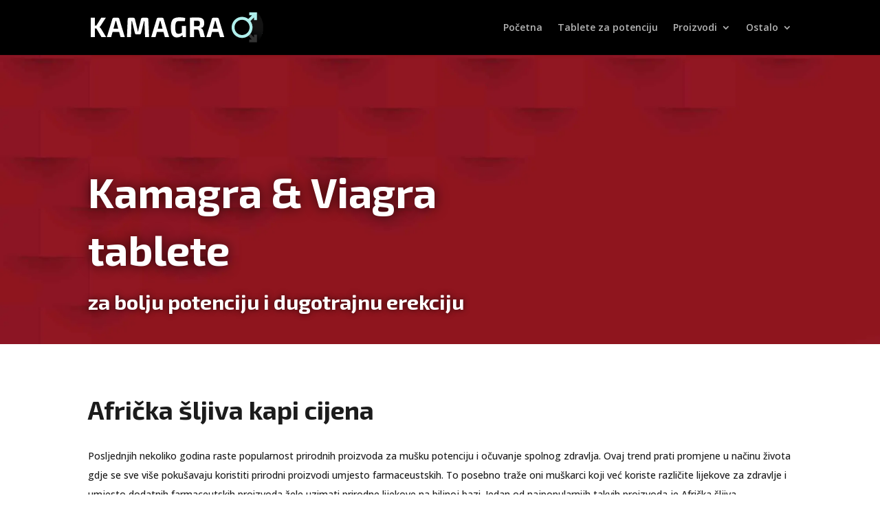

--- FILE ---
content_type: text/css
request_url: https://kamagra.org/wp-content/et-cache/1923/et-core-unified-deferred-1923.min.css?ver=1765689192
body_size: -93
content:
.et_pb_text_5 h1{text-align:center}.et_pb_text_5 h3{text-transform:uppercase;color:#db1d2b!important}.et_pb_section_12.et_pb_section{background-color:#ffffff!important}.et_pb_row_10.et_pb_row{padding-bottom:5px!important;padding-bottom:5px}.et_pb_text_6{line-height:2em;font-family:'Open Sans',Helvetica,Arial,Lucida,sans-serif;line-height:2em;margin-bottom:4px!important}.et_pb_text_6 h3{font-family:'Exo 2',Helvetica,Arial,Lucida,sans-serif;font-weight:700;font-size:25px;color:#161616!important;line-height:1.6em}.et_pb_row_11.et_pb_row{padding-top:8px!important;padding-top:8px}.et_pb_testimonial_0.et_pb_testimonial .et_pb_testimonial_content,.et_pb_testimonial_1.et_pb_testimonial .et_pb_testimonial_content,.et_pb_testimonial_2.et_pb_testimonial .et_pb_testimonial_content{font-family:'Open Sans',Helvetica,Arial,Lucida,sans-serif;line-height:2em}.et_pb_testimonial_0.et_pb_testimonial,.et_pb_testimonial_1.et_pb_testimonial,.et_pb_testimonial_2.et_pb_testimonial{padding-top:25px!important;padding-right:20px!important;padding-bottom:25px!important;padding-left:20px!important}.et_pb_testimonial_0,.et_pb_testimonial_1,.et_pb_testimonial_2{box-shadow:0px 2px 18px 0px rgba(0,0,0,0.3)}.et_pb_testimonial_0.et_pb_testimonial:before,.et_pb_testimonial_1.et_pb_testimonial:before,.et_pb_testimonial_2.et_pb_testimonial:before{color:rgba(0,0,0,0.1);background-color:rgba(0,0,0,0)}@media only screen and (max-width:767px){.et_pb_text_6 h3{font-size:25px}}

--- FILE ---
content_type: image/svg+xml
request_url: https://kamagra.org/wp-content/uploads/2020/09/ikone-06.svg
body_size: 3559
content:
<?xml version="1.0" encoding="utf-8"?>
<!-- Generator: Adobe Illustrator 24.0.2, SVG Export Plug-In . SVG Version: 6.00 Build 0)  -->
<svg version="1.1" id="Layer_1" xmlns="http://www.w3.org/2000/svg" xmlns:xlink="http://www.w3.org/1999/xlink" x="0px" y="0px"
	 viewBox="0 0 460 102" style="enable-background:new 0 0 460 102;" xml:space="preserve">
<style type="text/css">
	.st0{fill:none;stroke:#931623;stroke-width:3;stroke-miterlimit:10;}
	.st1{fill:#848484;}
	.st2{fill-rule:evenodd;clip-rule:evenodd;fill:#848484;}
	.st3{fill:#931623;}
	.st4{fill:#FFFFFF;}
	.st5{fill-rule:evenodd;clip-rule:evenodd;fill:#FFFFFF;}
	.st6{fill:#E6E6E6;}
	.st7{fill:#666666;}
	.st8{fill:#009245;}
	.st9{fill-rule:evenodd;clip-rule:evenodd;fill:#009245;}
	.st10{clip-path:url(#SVGID_2_);fill:#141515;}
	.st11{fill-rule:evenodd;clip-rule:evenodd;}
	.st12{fill:none;stroke:#009245;stroke-width:3;stroke-miterlimit:10;}
</style>
<circle class="st3" cx="50" cy="40" r="26"/>
<circle class="st3" cx="169" cy="40" r="26"/>
<circle class="st3" cx="288" cy="40" r="26"/>
<circle class="st3" cx="407" cy="40" r="26"/>
<g>
	<path d="M18.72,78.07c0,1.94-1.4,3.11-3.72,3.11h-2.44v2.87h-0.96v-9.1H15C17.31,74.95,18.72,76.12,18.72,78.07z M17.75,78.07
		c0-1.46-0.96-2.29-2.78-2.29h-2.42v4.55h2.42C16.79,80.33,17.75,79.5,17.75,78.07z"/>
	<path d="M20.12,79.5c0-2.65,2.03-4.63,4.78-4.63c2.73,0,4.77,1.96,4.77,4.63s-2.04,4.63-4.77,4.63
		C22.15,84.13,20.12,82.15,20.12,79.5z M28.71,79.5c0-2.17-1.63-3.77-3.81-3.77c-2.2,0-3.84,1.6-3.84,3.77
		c0,2.17,1.64,3.77,3.84,3.77C27.09,83.27,28.71,81.67,28.71,79.5z"/>
	<path d="M33.47,75.78h-3.2v-0.83h7.36v0.83h-3.2v8.27h-0.96V75.78z"/>
	<path d="M46.67,74.95l-4.03,9.1h-0.95l-4.03-9.1h1.04l3.48,7.9l3.51-7.9H46.67z"/>
	<path d="M54.19,84.05l-2.08-2.93c-0.23,0.03-0.47,0.04-0.73,0.04h-2.44v2.89h-0.96v-9.1h3.41c2.31,0,3.72,1.17,3.72,3.12
		c0,1.43-0.75,2.43-2.08,2.86l2.22,3.12H54.19z M54.14,78.07c0-1.46-0.96-2.29-2.78-2.29h-2.42v4.56h2.42
		C53.18,80.34,54.14,79.5,54.14,78.07z"/>
	<path d="M66.02,79.5c0,2.68-1.96,4.55-4.88,4.55h-3.71V79.8h-1.38v-0.77h1.38v-4.08h3.71C64.06,74.95,66.02,76.82,66.02,79.5z
		 M65.07,79.5c0-2.18-1.56-3.72-3.98-3.72H58.4v3.25h2.7v0.77h-2.7v3.42h2.69C63.51,83.22,65.07,81.68,65.07,79.5z"/>
	<path d="M74.62,83.22v0.83h-6.44v-9.1h6.24v0.83h-5.28v3.24h4.71v0.82h-4.71v3.38H74.62z"/>
	<path d="M84.48,74.95v9.1h-0.79l-5.85-7.38v7.38h-0.96v-9.1h0.79l5.86,7.38v-7.38H84.48z"/>
	<path d="M87.45,74.95h0.96v9.1h-0.96V74.95z"/>
	<path d="M19.11,97.94l0.38-0.74c0.65,0.64,1.81,1.11,3,1.11c1.7,0,2.44-0.71,2.44-1.61c0-2.5-5.6-0.96-5.6-4.33
		c0-1.34,1.04-2.5,3.35-2.5c1.03,0,2.09,0.3,2.82,0.81l-0.33,0.77c-0.78-0.51-1.69-0.75-2.5-0.75c-1.66,0-2.4,0.74-2.4,1.65
		c0,2.5,5.6,0.99,5.6,4.3c0,1.34-1.07,2.48-3.39,2.48C21.12,99.13,19.78,98.65,19.11,97.94z"/>
	<path d="M33.68,96.62h-5.07l-1.09,2.43h-1l4.16-9.1h0.95l4.16,9.1h-1.01L33.68,96.62z M33.33,95.84l-2.18-4.89l-2.18,4.89H33.33z"
		/>
	<path d="M36.42,97.94l0.38-0.74c0.65,0.64,1.81,1.11,3,1.11c1.7,0,2.44-0.71,2.44-1.61c0-2.5-5.6-0.96-5.6-4.33
		c0-1.34,1.04-2.5,3.35-2.5c1.03,0,2.09,0.3,2.82,0.81l-0.33,0.77c-0.78-0.51-1.69-0.75-2.5-0.75c-1.66,0-2.4,0.74-2.4,1.65
		c0,2.5,5.6,0.99,5.6,4.3c0,1.34-1.07,2.48-3.39,2.48C38.44,99.13,37.1,98.65,36.42,97.94z"/>
	<path d="M46.93,90.78h-3.2v-0.83h7.36v0.83h-3.2v8.27h-0.96V90.78z"/>
	<path d="M51.68,94.5c0-2.65,2.03-4.63,4.78-4.63c2.73,0,4.77,1.96,4.77,4.63s-2.04,4.63-4.77,4.63
		C53.71,99.13,51.68,97.15,51.68,94.5z M60.28,94.5c0-2.17-1.62-3.77-3.81-3.77c-2.2,0-3.83,1.6-3.83,3.77
		c0,2.17,1.64,3.77,3.83,3.77C58.65,98.27,60.28,96.67,60.28,94.5z"/>
	<path d="M61.65,97.83l0.57-0.65c0.49,0.73,1.16,1.12,1.96,1.12c1.12,0,1.69-0.66,1.69-2v-5.51h-3.33v-0.83h4.28v6.31
		c0,1.92-0.91,2.87-2.65,2.87C63.15,99.13,62.21,98.66,61.65,97.83z"/>
	<path d="M68.91,94.5c0-2.67,2.03-4.63,4.77-4.63c1.33,0,2.52,0.44,3.33,1.33l-0.61,0.61c-0.74-0.75-1.65-1.08-2.69-1.08
		c-2.2,0-3.85,1.61-3.85,3.77s1.65,3.77,3.85,3.77c1.04,0,1.95-0.33,2.69-1.09l0.61,0.61c-0.81,0.88-2,1.34-3.34,1.34
		C70.94,99.13,68.91,97.16,68.91,94.5z"/>
	<path d="M79.06,89.95h0.96v9.1h-0.96V89.95z"/>
</g>
<g>
	<path d="M121.18,74.95h3.71c2.91,0,4.88,1.87,4.88,4.55c0,2.68-1.96,4.55-4.88,4.55h-3.71V74.95z M124.83,83.22
		c2.42,0,3.98-1.53,3.98-3.72c0-2.18-1.56-3.72-3.98-3.72h-2.69v7.44H124.83z"/>
	<path d="M130.18,82.83l0.57-0.65c0.49,0.73,1.16,1.12,1.96,1.12c1.12,0,1.69-0.66,1.69-2v-5.51h-3.33v-0.83h4.28v6.31
		c0,1.92-0.91,2.87-2.65,2.87C131.67,84.13,130.73,83.66,130.18,82.83z"/>
	<path d="M144.67,83.22v0.83h-6.44v-9.1h6.24v0.83h-5.28v3.24h4.71v0.82h-4.71v3.38H144.67z"/>
	<path d="M146.93,74.95h0.96v8.27h5.1v0.83h-6.06V74.95z"/>
	<path d="M154.34,80.16v-5.21h0.96v5.17c0,2.16,1.01,3.15,2.78,3.15c1.78,0,2.79-0.99,2.79-3.15v-5.17h0.94v5.21
		c0,2.61-1.4,3.97-3.73,3.97C155.76,84.13,154.34,82.78,154.34,80.16z"/>
	<path d="M163.17,82.83l0.57-0.65c0.49,0.73,1.16,1.12,1.96,1.12c1.12,0,1.69-0.66,1.69-2v-5.51h-3.33v-0.83h4.28v6.31
		c0,1.92-0.91,2.87-2.65,2.87C164.66,84.13,163.73,83.66,163.17,82.83z"/>
	<path d="M177.66,83.22v0.83h-6.44v-9.1h6.24v0.83h-5.28v3.24h4.71v0.82h-4.71v3.38H177.66z"/>
	<path d="M190.94,81.62c0,1.55-1.14,2.43-3.42,2.43h-4.19v-9.1h3.93c2.03,0,3.2,0.86,3.2,2.34c0,1.04-0.56,1.73-1.39,2.07
		C190.23,79.62,190.94,80.38,190.94,81.62z M184.29,75.74v3.3h2.9c1.46,0,2.3-0.56,2.3-1.65c0-1.09-0.84-1.65-2.3-1.65H184.29z
		 M189.98,81.54c0-1.18-0.87-1.7-2.47-1.7h-3.21v3.42h3.21C189.1,83.26,189.98,82.74,189.98,81.54z"/>
	<path d="M199.35,84.05l-2.08-2.93c-0.23,0.03-0.47,0.04-0.73,0.04h-2.44v2.89h-0.96v-9.1h3.41c2.31,0,3.72,1.17,3.72,3.12
		c0,1.43-0.75,2.43-2.08,2.86l2.22,3.12H199.35z M199.3,78.07c0-1.46-0.96-2.29-2.78-2.29h-2.42v4.56h2.42
		C198.33,80.34,199.3,79.5,199.3,78.07z"/>
	<path d="M209.1,83.22v0.83h-7.46v-0.66l6.03-7.61h-5.94v-0.83h7.22v0.66l-6.02,7.61H209.1z"/>
	<path d="M210.07,79.5c0-2.65,2.03-4.63,4.78-4.63c2.73,0,4.77,1.96,4.77,4.63s-2.04,4.63-4.77,4.63
		C212.1,84.13,210.07,82.15,210.07,79.5z M218.67,79.5c0-2.17-1.63-3.77-3.81-3.77c-2.2,0-3.84,1.6-3.84,3.77
		c0,2.17,1.64,3.77,3.84,3.77C217.04,83.27,218.67,81.67,218.67,79.5z"/>
	<path d="M129.82,89.95v9.1h-0.94v-8.27h-2.15v-0.83H129.82z"/>
	<path d="M138.16,96.37c0,1.55-1.08,2.76-3.3,2.76c-1.31,0-2.56-0.46-3.26-1.17l0.46-0.74c0.58,0.61,1.62,1.05,2.79,1.05
		c1.55,0,2.37-0.75,2.37-1.86c0-1.17-0.73-1.9-3.04-1.9h-1.94l0.47-4.56h4.98v0.83h-4.16l-0.31,2.9h1.17
		C137.12,93.68,138.16,94.76,138.16,96.37z"/>
	<path d="M143.56,89.95h3.71c2.91,0,4.88,1.87,4.88,4.55c0,2.68-1.96,4.55-4.88,4.55h-3.71V89.95z M147.21,98.22
		c2.42,0,3.98-1.53,3.98-3.72c0-2.18-1.56-3.72-3.98-3.72h-2.69v7.44H147.21z"/>
	<path d="M153.49,94.5c0-2.65,2.03-4.63,4.78-4.63c2.73,0,4.77,1.96,4.77,4.63s-2.04,4.63-4.77,4.63
		C155.52,99.13,153.49,97.15,153.49,94.5z M162.08,94.5c0-2.17-1.62-3.77-3.81-3.77c-2.2,0-3.83,1.6-3.83,3.77
		c0,2.17,1.64,3.77,3.83,3.77C160.46,98.27,162.08,96.67,162.08,94.5z"/>
	<path d="M173.82,96.44c0,1.52-1.1,2.69-3.3,2.69c-1.31,0-2.57-0.46-3.28-1.17l0.46-0.74c0.58,0.61,1.64,1.05,2.82,1.05
		c1.51,0,2.34-0.7,2.34-1.83c0-1.09-0.77-1.81-2.46-1.81h-0.65v-0.69l2.52-3.16h-4.65v-0.83h5.85v0.66l-2.57,3.24
		C172.85,93.95,173.82,94.98,173.82,96.44z"/>
	<path d="M175.14,94.5c0-2.9,1.52-4.63,3.63-4.63s3.64,1.73,3.64,4.63c0,2.9-1.53,4.63-3.64,4.63S175.14,97.4,175.14,94.5z
		 M181.44,94.5c0-2.43-1.09-3.77-2.68-3.77s-2.68,1.34-2.68,3.77c0,2.43,1.09,3.77,2.68,3.77S181.44,96.93,181.44,94.5z"/>
	<path d="M197.4,89.95v9.1h-0.92v-7.28l-3.58,6.12h-0.45l-3.58-6.08v7.24h-0.92v-9.1h0.79l3.95,6.75l3.91-6.75H197.4z"/>
	<path d="M200.37,89.95h0.96v9.1h-0.96V89.95z"/>
	<path d="M211.9,89.95v9.1h-0.79l-5.85-7.38v7.38h-0.96v-9.1h0.79l5.86,7.38v-7.38H211.9z"/>
</g>
<g>
	<path d="M259.29,81.62c0,1.55-1.14,2.43-3.42,2.43h-4.19v-9.1h3.93c2.03,0,3.2,0.86,3.2,2.34c0,1.04-0.56,1.73-1.39,2.07
		C258.59,79.62,259.29,80.38,259.29,81.62z M252.64,75.74v3.3h2.9c1.46,0,2.3-0.56,2.3-1.65c0-1.09-0.84-1.65-2.3-1.65H252.64z
		 M258.33,81.54c0-1.18-0.87-1.7-2.47-1.7h-3.21v3.42h3.21C257.46,83.26,258.33,82.74,258.33,81.54z"/>
	<path d="M267.92,83.22v0.83h-6.44v-9.1h6.24v0.83h-5.28v3.24h4.71v0.82h-4.71v3.38H267.92z"/>
	<path d="M269.31,82.94l0.38-0.74c0.65,0.64,1.81,1.11,3,1.11c1.7,0,2.44-0.71,2.44-1.61c0-2.5-5.6-0.96-5.6-4.33
		c0-1.34,1.04-2.5,3.35-2.5c1.03,0,2.09,0.3,2.82,0.81l-0.33,0.77c-0.78-0.51-1.69-0.75-2.5-0.75c-1.66,0-2.4,0.74-2.4,1.65
		c0,2.5,5.6,0.99,5.6,4.3c0,1.34-1.07,2.48-3.39,2.48C271.33,84.13,269.99,83.65,269.31,82.94z"/>
	<path d="M285.3,78.07c0,1.94-1.4,3.11-3.72,3.11h-2.44v2.87h-0.96v-9.1h3.41C283.9,74.95,285.3,76.12,285.3,78.07z M284.34,78.07
		c0-1.46-0.96-2.29-2.78-2.29h-2.42v4.55h2.42C283.38,80.33,284.34,79.5,284.34,78.07z"/>
	<path d="M287.38,74.95h0.96v8.27h5.1v0.83h-6.06V74.95z"/>
	<path d="M300.77,81.62h-5.07l-1.09,2.43h-1l4.16-9.1h0.95l4.16,9.1h-1.01L300.77,81.62z M300.42,80.84l-2.18-4.89l-2.18,4.89
		H300.42z"/>
	<path d="M305.7,75.78h-3.2v-0.83h7.36v0.83h-3.2v8.27h-0.96V75.78z"/>
	<path d="M319,74.95v9.1h-0.79l-5.85-7.38v7.38h-0.96v-9.1h0.79l5.86,7.38v-7.38H319z"/>
	<path d="M327.67,81.62h-5.07l-1.09,2.43h-1l4.16-9.1h0.95l4.16,9.1h-1.01L327.67,81.62z M327.32,80.84l-2.18-4.89l-2.18,4.89
		H327.32z"/>
	<path d="M259.83,89.95h3.71c2.91,0,4.88,1.87,4.88,4.55c0,2.68-1.96,4.55-4.88,4.55h-3.71V89.95z M263.49,98.22
		c2.42,0,3.98-1.53,3.98-3.72c0-2.18-1.56-3.72-3.98-3.72h-2.69v7.44H263.49z"/>
	<path d="M269.77,94.5c0-2.65,2.03-4.63,4.78-4.63c2.73,0,4.77,1.96,4.77,4.63s-2.04,4.63-4.77,4.63
		C271.79,99.13,269.77,97.15,269.77,94.5z M278.36,94.5c0-2.17-1.63-3.77-3.81-3.77c-2.2,0-3.83,1.6-3.83,3.77
		c0,2.17,1.64,3.77,3.83,3.77C276.73,98.27,278.36,96.67,278.36,94.5z"/>
	<path d="M280.61,97.94l0.38-0.74c0.65,0.64,1.81,1.11,3,1.11c1.7,0,2.44-0.71,2.44-1.61c0-2.5-5.6-0.96-5.6-4.33
		c0-1.34,1.04-2.5,3.35-2.5c1.03,0,2.09,0.3,2.82,0.81l-0.33,0.77c-0.78-0.51-1.69-0.75-2.5-0.75c-1.66,0-2.41,0.74-2.41,1.65
		c0,2.5,5.6,0.99,5.6,4.3c0,1.34-1.07,2.48-3.39,2.48C282.62,99.13,281.28,98.65,280.61,97.94z"/>
	<path d="M291.11,90.78h-3.2v-0.83h7.36v0.83h-3.2v8.27h-0.96V90.78z"/>
	<path d="M302.06,96.62h-5.07l-1.09,2.43h-1l4.16-9.1H300l4.16,9.1h-1.01L302.06,96.62z M301.71,95.84l-2.18-4.89l-2.18,4.89H301.71
		z"/>
	<path d="M312.77,89.95l-4.03,9.1h-0.95l-4.03-9.1h1.04l3.48,7.9l3.51-7.9H312.77z"/>
	<path d="M319.52,96.62h-5.07l-1.09,2.43h-1l4.16-9.1h0.95l4.16,9.1h-1.01L319.52,96.62z M319.17,95.84l-2.18-4.89l-2.18,4.89
		H319.17z"/>
</g>
<g>
	<path d="M379.11,79.5h0.92v3.47c-0.86,0.77-2.08,1.16-3.34,1.16c-2.77,0-4.8-1.96-4.8-4.63s2.03-4.63,4.81-4.63
		c1.38,0,2.57,0.44,3.38,1.31l-0.6,0.61c-0.77-0.75-1.68-1.07-2.74-1.07c-2.25,0-3.9,1.6-3.9,3.77c0,2.16,1.65,3.77,3.89,3.77
		c0.87,0,1.68-0.2,2.38-0.7V79.5z"/>
	<path d="M388.45,81.62h-5.07l-1.09,2.43h-1l4.16-9.1h0.95l4.16,9.1h-1.01L388.45,81.62z M388.1,80.84l-2.18-4.89l-2.18,4.89H388.1z
		"/>
	<path d="M398.28,84.05l-2.08-2.93c-0.23,0.03-0.47,0.04-0.73,0.04h-2.44v2.89h-0.96v-9.1h3.41c2.31,0,3.72,1.17,3.72,3.12
		c0,1.43-0.75,2.43-2.08,2.86l2.22,3.12H398.28z M398.23,78.07c0-1.46-0.96-2.29-2.78-2.29h-2.42v4.56h2.42
		C397.27,80.34,398.23,79.5,398.23,78.07z"/>
	<path d="M407.17,81.62h-5.07l-1.09,2.43h-1l4.16-9.1h0.95l4.16,9.1h-1.01L407.17,81.62z M406.82,80.84l-2.18-4.89l-2.18,4.89
		H406.82z"/>
	<path d="M418.39,74.95v9.1h-0.79l-5.85-7.38v7.38h-0.96v-9.1h0.79l5.86,7.38v-7.38H418.39z"/>
	<path d="M420.55,79.5c0-2.67,2.03-4.63,4.77-4.63c1.33,0,2.52,0.44,3.33,1.33l-0.61,0.61c-0.74-0.75-1.65-1.08-2.69-1.08
		c-2.2,0-3.85,1.61-3.85,3.77s1.65,3.77,3.85,3.77c1.04,0,1.95-0.33,2.69-1.09l0.61,0.61c-0.81,0.88-2,1.34-3.34,1.34
		C422.58,84.13,420.55,82.16,420.55,79.5z"/>
	<path d="M430.7,74.95h0.96v9.1h-0.96V74.95z"/>
	<path d="M433.08,82.83l0.57-0.65c0.49,0.73,1.16,1.12,1.96,1.12c1.12,0,1.69-0.66,1.69-2v-5.51h-3.33v-0.83h4.28v6.31
		c0,1.92-0.91,2.87-2.65,2.87C434.58,84.13,433.64,83.66,433.08,82.83z"/>
	<path d="M446.65,81.62h-5.07l-1.09,2.43h-1l4.16-9.1h0.95l4.16,9.1h-1.01L446.65,81.62z M446.3,80.84l-2.18-4.89l-2.18,4.89H446.3z
		"/>
</g>
<path class="st4" d="M411.12,36.6c-0.32,0-0.67-0.25-0.77-0.56l-3.17-9.75c-0.1-0.31-0.26-0.31-0.36,0l-3.17,9.75
	c-0.1,0.31-0.44,0.56-0.77,0.56h-10.25c-0.32,0-0.38,0.15-0.11,0.34l8.3,6.03c0.26,0.19,0.4,0.59,0.29,0.9l-3.17,9.75
	c-0.1,0.31,0.03,0.4,0.29,0.21l8.3-6.03c0.26-0.19,0.69-0.19,0.95,0l8.3,6.03c0.26,0.19,0.39,0.09,0.29-0.21l-3.17-9.75
	c-0.1-0.31,0.03-0.71,0.29-0.9l8.3-6.03c0.26-0.19,0.21-0.34-0.11-0.34H411.12z M411.12,36.6"/>
<path class="st5" d="M275.14,33.88h4.36c0.85,0,1.67,0.7,1.82,1.55l2.01,11.47c0.15,0.85-0.42,1.55-1.27,1.55h-2.42
	c-0.13,0.67-0.45,1.28-0.92,1.74c-0.6,0.6-1.43,0.97-2.35,0.97c-0.92,0-1.75-0.37-2.35-0.97c-0.46-0.46-0.79-1.07-0.92-1.74h-0.64
	c-0.85,0-1.67-0.7-1.81-1.55l-0.97-5.52C269.29,37.36,270.94,34.48,275.14,33.88L275.14,33.88z M284.75,28.84h14.58v1.29h-14.58
	V28.84L284.75,28.84z M302.74,41.7h3.64V43h-3.64V41.7L302.74,41.7z M301.69,37.15h3.65v1.29h-3.65V37.15L301.69,37.15z
	 M298.45,33.29l-0.03-0.18c-0.11-0.62-0.71-1.13-1.33-1.13h-13.81c-0.62,0-1.04,0.51-0.93,1.13l2.47,14.07
	c0.11,0.62,0.71,1.13,1.33,1.13h5.67c0.1,0.73,0.44,1.38,0.94,1.88c0.6,0.6,1.43,0.97,2.35,0.97c0.92,0,1.75-0.37,2.35-0.97
	c0.5-0.5,0.84-1.15,0.94-1.88h1.56c0.62,0,1.04-0.51,0.93-1.13l-2.21-12.6h4.38v-1.29H298.45L298.45,33.29z M296.54,46.4
	c0.37,0.37,0.59,0.87,0.59,1.43c0,0.56-0.23,1.07-0.59,1.44c-0.37,0.37-0.87,0.59-1.43,0.59c-0.56,0-1.07-0.23-1.44-0.59
	c-0.37-0.37-0.59-0.87-0.59-1.44c0-0.56,0.23-1.07,0.59-1.43h0c0.37-0.37,0.87-0.59,1.44-0.59
	C295.67,45.81,296.17,46.04,296.54,46.4L296.54,46.4z M277.79,46.4c-0.37-0.37-0.87-0.59-1.43-0.59c-0.56,0-1.07,0.23-1.43,0.59
	c-0.37,0.37-0.59,0.87-0.59,1.43c0,0.56,0.23,1.07,0.59,1.44c0.37,0.37,0.87,0.59,1.43,0.59c0.56,0,1.07-0.23,1.43-0.59
	c0.37-0.37,0.59-0.87,0.59-1.44C278.39,47.28,278.16,46.77,277.79,46.4L277.79,46.4L277.79,46.4z M275.76,36.39
	c-2.81,0.46-3.81,2.26-3.57,5.11l0.14,0.81h7.68l-1.04-5.92H275.76z"/>
<path class="st5" d="M166.66,51.78c0.4-2.02,0.41-3.65,0.24-5.09c-0.62,0.29-1.93,0.97-2.66,0.24l-1.08-1.08l-1.08-1.08
	c-0.73-0.73-0.05-2.04,0.24-2.66c-1.45-0.17-3.07-0.16-5.09,0.24c0.87-2.45,2.33-4.57,3.28-5.17c1.7-1.08,3.34-1.24,4.69-1.15
	c3.39-4.74,8.78-8.82,15.37-7.59c1.23,6.58-2.85,11.97-7.59,15.37c0.1,1.35-0.07,2.99-1.15,4.69
	C171.22,49.45,169.1,50.91,166.66,51.78L166.66,51.78z M175.37,33.63c0.96,0.96,0.96,2.52,0,3.48c-0.96,0.96-2.52,0.96-3.48,0
	c-0.96-0.96-0.96-2.52,0-3.48C172.85,32.67,174.41,32.67,175.37,33.63L175.37,33.63z M160.97,45.49c-3.35,0.73-2.66,3.72-3.26,5.79
	c2.08-0.6,5.06,0.09,5.79-3.26c-1.05,0.93-1.94,1.62-3.64,1.1C159.35,47.43,160.04,46.54,160.97,45.49L160.97,45.49z"/>
<path class="st5" d="M63.85,35.68c1.55-1.58,1.55-4.13,0-5.68c-1.58-1.58-4.13-1.58-5.68,0l0,0L46.5,41.67L41.83,37
	c-1.55-1.58-4.1-1.58-5.68,0c-1.55,1.58-1.55,4.13,0,5.68l7.51,7.51c1.33,1.32,4.35,1.32,5.68,0L63.85,35.68z"/>
</svg>


--- FILE ---
content_type: image/svg+xml
request_url: https://kamagra.org/wp-content/uploads/2020/02/kamagra-2.svg
body_size: 3394
content:
<?xml version="1.0" encoding="utf-8"?>
<!-- Generator: Adobe Illustrator 23.0.0, SVG Export Plug-In . SVG Version: 6.00 Build 0)  -->
<svg version="1.1" id="Layer_1" xmlns="http://www.w3.org/2000/svg" xmlns:xlink="http://www.w3.org/1999/xlink" x="0px" y="0px"
	 viewBox="0 0 349.83 60" style="enable-background:new 0 0 349.83 60;" xml:space="preserve">
<style type="text/css">
	.st0{fill:#FFFFFF;}
	.st1{opacity:0.2;fill:#FFFFFF;}
	.st2{fill:#AFEFEC;}
</style>
<g>
	<g>
		<path class="st0" d="M11.4,32.29H8.1c0.26,1.49,0.39,2.72,0.39,3.69v13.3H0V10.73h8.49v10.89c0,1.64-0.13,3.17-0.39,4.58h3.24
			l9.83-15.47h9.22l-9.95,15.36c-0.63,1.12-1.56,2.14-2.79,3.07v0.22c0.6,0.41,1.19,0.92,1.79,1.54c0.6,0.61,1.08,1.24,1.45,1.87
			l10.17,16.48h-9.5L11.4,32.29z"/>
		<path class="st0" d="M57.27,39.16H44.02l-2.79,10.11h-8.71l11.12-36.31c0.15-0.67,0.5-1.21,1.06-1.62
			c0.56-0.41,1.19-0.61,1.9-0.61h8.05c0.74,0,1.39,0.2,1.93,0.59c0.54,0.39,0.88,0.94,1.03,1.65l11.12,36.31h-8.66L57.27,39.16z
			 M55.42,32.57l-3.24-11.79c-0.45-1.86-0.71-3.07-0.78-3.63h-1.51l-0.84,3.63l-3.24,11.79H55.42z"/>
		<path class="st0" d="M116.15,13.91l1.51,35.36h-8.04l-1.29-31.9h-0.95l-5.81,23.86c-0.37,1.83-1.53,2.74-3.46,2.74h-5.59
			c-1.94,0-3.09-0.91-3.46-2.74l-5.87-23.86h-0.95l-1.12,31.9h-8.05l1.4-35.36c0.11-2.12,1.17-3.18,3.18-3.18h8.21
			c1.82,0,2.94,0.91,3.35,2.74l4.69,19.22c0.3,1.23,0.63,3.03,1,5.42h0.73l0.33-1.9c0.08-0.37,0.16-0.85,0.25-1.45
			c0.09-0.6,0.23-1.28,0.42-2.07l4.64-19.22c0.45-1.83,1.6-2.74,3.46-2.74h8.21C115.01,10.73,116.07,11.79,116.15,13.91z"/>
		<path class="st0" d="M146.71,39.16h-13.24l-2.79,10.11h-8.71l11.12-36.31c0.15-0.67,0.5-1.21,1.06-1.62
			c0.56-0.41,1.19-0.61,1.9-0.61h8.05c0.74,0,1.39,0.2,1.93,0.59c0.54,0.39,0.88,0.94,1.03,1.65l11.12,36.31h-8.66L146.71,39.16z
			 M144.86,32.57l-3.24-11.79c-0.45-1.86-0.71-3.07-0.78-3.63h-1.51l-0.84,3.63l-3.24,11.79H144.86z"/>
		<path class="st0" d="M192.02,27.04v22.23h-6.26l-0.78-3.91c-1.19,1.27-2.74,2.36-4.64,3.27c-1.9,0.91-4.06,1.37-6.48,1.37
			c-2.91,0-5.25-0.7-7.04-2.09c-1.79-1.4-3.11-3.57-3.97-6.51s-1.28-6.78-1.28-11.51c0-5.14,0.56-9.13,1.68-11.98
			c1.12-2.85,2.91-4.88,5.39-6.09c2.48-1.21,5.87-1.82,10.2-1.82c4.66,0,8.6,0.45,11.84,1.34L190,17.6
			c-4.21-0.18-7.84-0.28-10.89-0.28c-2.31,0-4.05,0.31-5.22,0.92c-1.17,0.61-2.02,1.83-2.54,3.63c-0.52,1.81-0.78,4.57-0.78,8.3
			c0,3.28,0.2,5.81,0.59,7.6c0.39,1.79,1.03,3.06,1.93,3.83s2.16,1.15,3.8,1.15c2.27,0,4.58-0.65,6.93-1.96V27.04H192.02z"/>
		<path class="st0" d="M230.4,49.27h-9l-2.91-11.79c-0.37-1.23-0.87-2.08-1.48-2.54c-0.62-0.46-1.5-0.7-2.66-0.7h-5.98v15.03H200
			V10.73c2.2-0.23,4.27-0.36,6.23-0.42c1.95-0.05,4.78-0.08,8.46-0.08c3.46,0,6.22,0.35,8.27,1.03s3.56,1.85,4.53,3.49
			c0.97,1.64,1.45,3.93,1.45,6.87c0,2.83-0.57,5.05-1.7,6.65c-1.14,1.6-3.03,2.57-5.67,2.91v0.28c1.23,0.26,2.35,0.85,3.35,1.76
			c1.01,0.91,1.71,2.26,2.12,4.05L230.4,49.27z M218.05,27.18c0.82-0.32,1.41-0.87,1.76-1.65c0.35-0.78,0.53-1.9,0.53-3.35
			c0-1.45-0.18-2.56-0.53-3.33c-0.35-0.76-0.94-1.3-1.76-1.62c-0.82-0.32-1.99-0.48-3.52-0.48c-2.87,0-4.92,0.02-6.14,0.05v10.84
			h6.14C216.06,27.65,217.23,27.5,218.05,27.18z"/>
		<path class="st0" d="M257.94,39.16H244.7l-2.79,10.11h-8.71l11.12-36.31c0.15-0.67,0.5-1.21,1.06-1.62
			c0.56-0.41,1.19-0.61,1.9-0.61h8.05c0.74,0,1.39,0.2,1.93,0.59c0.54,0.39,0.88,0.94,1.03,1.65l11.12,36.31h-8.66L257.94,39.16z
			 M256.09,32.57l-3.24-11.79c-0.45-1.86-0.71-3.07-0.78-3.63h-1.51l-0.84,3.63l-3.24,11.79H256.09z"/>
	</g>
</g>
<g>
	<g>
		
			<image style="overflow:visible;opacity:0.5;" width="30" height="61" xlink:href="[data-uri]
GXRFWHRTb2Z0d2FyZQBBZG9iZSBJbWFnZVJlYWR5ccllPAAABbNJREFUeNrkVztsHFUUffe9mf1/
vI5tNiFekzgQFAvjVIgKIQS0iAJRARJpIlqoIgEFEkLQUkQIJFIgPgUIOhqQkKhQ6CgQDiFEKEqC
ndj7n5n3uPfOm/Fsdo137fVakI1fZnY+99x7zv28FWKPH2PMA7RGfQ/2CtpjDODXfQfeLsphwWGc
oKOAw7hBhwWX+wE6Vqp3lbn/EjXsd6TbgctJ0jt0xOMCHRS1nHSku8rqcTYbeRDRDtR4P0GTWstJ
R9oX8aRAo6jlpCONqT4I0ImV06A8kqPsGv7TEfcAH0TUcFB1fLBU72Z7+v+I+O4EnpTOdx/VzqCL
QRCY3v5iBvUbiL4mrpqkaNFNGBbYmAF27PfQHIRfTOIpuLMdWiuG//ru9jlze7NxwiZZ7DdYt9Ou
m3wDBvdeGGZ3B86AecmgfAxj5NAA3W53PQFb9Bl7EnNqT4SjVD9+r3imD3j9dt0nYClpScCBLXLZ
tGIGrFMxd4SLXhmro7GGvSDoc4be42csg33AN9c39EylJAJtQGu0iS9s1JvGvggMjCsfORPLYqwz
9FxIVySRvZ5wxvQS8uPFX+aVlEIhVUpJoPNiPhu+Y1mlU7zH9okNAHsVj66jZK8zIuFMJFHoSU/E
l69e72bSrqzOVhwZSGJFtDtdMmqI+uly0eqv6WjAehSSAML3Q44jR1KuI2OJ4goLK0NFoO+c/wLt
5olis9loBUivxmiVSfjd6nQxwbqi0/EghRlubKmYZFFt1TZLRYsSlZ81YU4izm/82NnX3y/OTZcd
TCZRKRcANZYO0kbvk8sYLTALzK/kHSJGQ8lHSciUZ9KpOFK6jxdFfA7RueDrM5XyKjz5wrlUIZdR
5VJeHTtaddkQLjwHaxQ4u2V4nDuEDoIkj4R1StB3+x5ZpsSLwUIfyGERn1dnpy9xxM+efQvzCBRZ
PrU4n6XkwQQDypX5w7OCbkrMYU48KRX+g0NTRccChgbD6K0zzAo7Y5mwbDD4i2jzTda4mauJ6kzF
0LN/39rUpEsm5UrXdUybdfW4a5mwj7BeqHfQpoX3XFeBsYIn9GbBA9ZXh/fxs3DvPV/1NLLFx1+G
5ZP3AWqLkSqXND4+X01T9PgdqLzoeHhuOio1YGbCo6RrpUJOhZHT9TByFeWBPT95/OgffR30/ifO
sKanTtSgkM9KpMn1fV/Wjsy57JCjhKv4iFpPJYHDJVkeUSxkYxlsfoiI/uUHj10hLJUEXvv9opha
OC1ubTZEKZ8Fz8fiEoIKgrTqmd0sQbsrUimX+7rRRClXjuh6vsElPN+n+o9ohtNLi1e23Qisfvch
y/jX9TXjoYHADwxOrO6f1262sEEI7BHUKIxHC88xJ3B+axNgYuAf9gEt6EglTP60O57udNGRrtcz
Y9WgCXZj9SeRqS5R5FApFeJ0qTfaQb3Z9rPplENWtbXewsjpCaKToxdxw4gT7bFHHrq6IzBPqcs/
i/LCitist2AKO5qdZpwTzVYnyGczTtyn8H9io4MZjsvQWNRR5HikbvjJxx/UhwKONC/OL/OYI6Mu
GzSsWaPZDpqttkbtldXQREWE2qIkWkRD5JmnHr12p22106aMIs8dWUJjATTbHYFdbqs1IrXoEINH
EygeGljyHDW68+VnFxojA4eRI+21FWqNQNmcy6QT40DQNd3Bhd1Ohhpvfc489/SNQTbVsNvRiHYq
LYo05TjJTRx3NCwhjVNLUv1RdmO2i2+/+by1J+Ao8lJtBUhDzGTABEv2ae5mBEgJRo3o3CvPr21n
S426EZ9aWIlHHYFTKRFg1CSIA2xz8PZrL90e6y+JS99/RF1JU3fCyDWt9Y2Gxi6mG1hmWOt6o97Q
O9kZOeIo00u1h8XWTox/fQDuubhhXHjv1ea+AMcNprYSz1+aPET21+ff6Azz/q6Bo0wv1ZbjKffD
p+96E/3lR7N81Hf+EWAAC7CvJYS8ajUAAAAASUVORK5CYII=" transform="matrix(1 0 0 1 317.8283 -0.4674)">
		</image>
		<path class="st1" d="M299.57,44.07c-1.88-0.76-3.57-1.88-5.02-3.34c-1.45-1.45-2.57-3.14-3.34-5.02
			c-0.74-1.82-1.11-3.74-1.11-5.72s0.37-3.9,1.11-5.72c0.76-1.88,1.88-3.57,3.34-5.02c1.45-1.45,3.14-2.57,5.02-3.34
			c1.82-0.74,3.74-1.11,5.72-1.11s3.9,0.37,5.72,1.11c1.88,0.76,3.57,1.88,5.02,3.34c1.45,1.45,2.57,3.14,3.34,5.02
			c0.74,1.82,1.11,3.74,1.11,5.72s-0.37,3.9-1.11,5.72c-0.76,1.88-1.88,3.57-3.34,5.02c-1.45,1.45-3.14,2.57-5.02,3.34
			c-1.82,0.74-3.74,1.11-5.72,1.11S301.39,44.81,299.57,44.07z M322.07,42.66c2.82-3.73,4.23-8.2,4.23-12.66
			c0-5.38-2.05-10.76-6.16-14.87c-8.2-8.2-21.53-8.2-29.73,0c-4.11,4.11-6.16,9.49-6.16,14.87c0,5.38,2.05,10.76,6.16,14.87
			c7.51,7.51,19.29,8.15,27.52,1.92l0.14,0.14l6.83,6.83c0.15,0.15,0.04,0.4-0.17,0.4h-4.71c-0.13,0-0.23,0.1-0.23,0.23v5.37
			c0,0.13,0.1,0.23,0.23,0.23h15.01c0.13,0,0.23-0.1,0.23-0.23V44.75c0-0.13-0.1-0.23-0.23-0.23h-5.37c-0.13,0-0.23,0.1-0.23,0.23
			v4.71c0,0.21-0.25,0.31-0.4,0.17l-6.83-6.83L322.07,42.66z"/>
	</g>
	<path class="st2" d="M319.35,35.72c-0.76,1.88-1.88,3.57-3.34,5.02c-1.45,1.45-3.14,2.57-5.02,3.34c-1.82,0.74-3.74,1.11-5.72,1.11
		s-3.9-0.37-5.72-1.11c-1.88-0.76-3.57-1.88-5.02-3.34c-1.45-1.45-2.57-3.14-3.34-5.02c-0.74-1.82-1.11-3.74-1.11-5.72
		s0.37-3.9,1.11-5.72c0.76-1.88,1.88-3.57,3.34-5.02c1.45-1.45,3.14-2.57,5.02-3.34c1.82-0.74,3.74-1.11,5.72-1.11
		s3.9,0.37,5.72,1.11c1.88,0.76,3.57,1.88,5.02,3.34s2.57,3.14,3.34,5.02c0.74,1.82,1.11,3.74,1.11,5.72S320.09,33.9,319.35,35.72z
		 M317.94,13.21c-3.73-2.82-8.2-4.23-12.66-4.23c-5.38,0-10.76,2.05-14.87,6.16c-8.2,8.2-8.2,21.53,0,29.73
		c4.11,4.11,9.49,6.16,14.87,6.16c5.38,0,10.76-2.05,14.87-6.16c7.51-7.51,8.15-19.29,1.92-27.52l0.14-0.14l6.83-6.83
		c0.15-0.15,0.4-0.04,0.4,0.17v4.71c0,0.13,0.1,0.23,0.23,0.23h5.37c0.13,0,0.23-0.1,0.23-0.23V0.23c0-0.13-0.1-0.23-0.23-0.23
		h-15.01c-0.13,0-0.23,0.1-0.23,0.23v5.37c0,0.13,0.1,0.23,0.23,0.23h4.71c0.21,0,0.31,0.25,0.17,0.4l-6.83,6.83L317.94,13.21z"/>
</g>
</svg>
